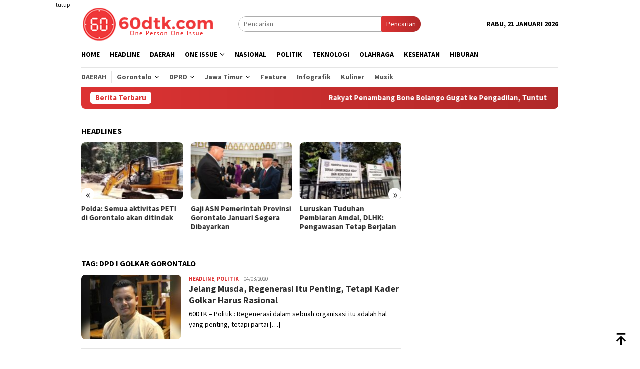

--- FILE ---
content_type: text/html; charset=UTF-8
request_url: https://60dtk.com/tag/dpd-i-golkar-gorontalo/
body_size: 10759
content:
<!DOCTYPE html>
<html lang="id">
<head itemscope="itemscope" itemtype="http://schema.org/WebSite">
<meta charset="UTF-8">
<meta name="viewport" content="width=device-width, initial-scale=1">
<link rel="profile" href="http://gmpg.org/xfn/11">

<meta name='robots' content='index, follow, max-image-preview:large, max-snippet:-1, max-video-preview:-1' />
	<style>img:is([sizes="auto" i], [sizes^="auto," i]) { contain-intrinsic-size: 3000px 1500px }</style>
	
	<!-- This site is optimized with the Yoast SEO plugin v26.8 - https://yoast.com/product/yoast-seo-wordpress/ -->
	<title>Berita DPD I Golkar Gorontalo Terkini Terbaru hari ini viral - 60dtk.com</title>
	<link rel="canonical" href="https://60dtk.com/tag/dpd-i-golkar-gorontalo/" />
	<meta property="og:locale" content="id_ID" />
	<meta property="og:type" content="article" />
	<meta property="og:title" content="Berita DPD I Golkar Gorontalo Terkini Terbaru hari ini viral - 60dtk.com" />
	<meta property="og:url" content="https://60dtk.com/tag/dpd-i-golkar-gorontalo/" />
	<meta property="og:site_name" content="60dtk.com" />
	<meta name="twitter:card" content="summary_large_image" />
	<script type="application/ld+json" class="yoast-schema-graph">{"@context":"https://schema.org","@graph":[{"@type":"CollectionPage","@id":"https://60dtk.com/tag/dpd-i-golkar-gorontalo/","url":"https://60dtk.com/tag/dpd-i-golkar-gorontalo/","name":"Berita DPD I Golkar Gorontalo Terkini Terbaru hari ini viral - 60dtk.com","isPartOf":{"@id":"https://60dtk.com/#website"},"primaryImageOfPage":{"@id":"https://60dtk.com/tag/dpd-i-golkar-gorontalo/#primaryimage"},"image":{"@id":"https://60dtk.com/tag/dpd-i-golkar-gorontalo/#primaryimage"},"thumbnailUrl":"https://60dtk.com/wp-content/uploads/2020/03/WhatsApp-Image-2020-03-04-at-22.20.46.jpeg","breadcrumb":{"@id":"https://60dtk.com/tag/dpd-i-golkar-gorontalo/#breadcrumb"},"inLanguage":"id"},{"@type":"ImageObject","inLanguage":"id","@id":"https://60dtk.com/tag/dpd-i-golkar-gorontalo/#primaryimage","url":"https://60dtk.com/wp-content/uploads/2020/03/WhatsApp-Image-2020-03-04-at-22.20.46.jpeg","contentUrl":"https://60dtk.com/wp-content/uploads/2020/03/WhatsApp-Image-2020-03-04-at-22.20.46.jpeg","width":639,"height":411},{"@type":"BreadcrumbList","@id":"https://60dtk.com/tag/dpd-i-golkar-gorontalo/#breadcrumb","itemListElement":[{"@type":"ListItem","position":1,"name":"Home","item":"https://60dtk.com/"},{"@type":"ListItem","position":2,"name":"DPD I Golkar Gorontalo"}]},{"@type":"WebSite","@id":"https://60dtk.com/#website","url":"https://60dtk.com/","name":"60dtk.com","description":"One Person One Issue","publisher":{"@id":"https://60dtk.com/#organization"},"potentialAction":[{"@type":"SearchAction","target":{"@type":"EntryPoint","urlTemplate":"https://60dtk.com/?s={search_term_string}"},"query-input":{"@type":"PropertyValueSpecification","valueRequired":true,"valueName":"search_term_string"}}],"inLanguage":"id"},{"@type":"Organization","@id":"https://60dtk.com/#organization","name":"60dtk.com","url":"https://60dtk.com/","logo":{"@type":"ImageObject","inLanguage":"id","@id":"https://60dtk.com/#/schema/logo/image/","url":"https://i0.wp.com/60dtk.com/wp-content/uploads/2020/01/LOGO-60dtk.png?fit=3300%2C2550&ssl=1","contentUrl":"https://i0.wp.com/60dtk.com/wp-content/uploads/2020/01/LOGO-60dtk.png?fit=3300%2C2550&ssl=1","width":3300,"height":2550,"caption":"60dtk.com"},"image":{"@id":"https://60dtk.com/#/schema/logo/image/"},"sameAs":["https://web.facebook.com/60DTKcom/","https://www.youtube.com/channel/UCYyWwTidnrtyCNtRxz591jA?view_as=subscriber"]}]}</script>
	<!-- / Yoast SEO plugin. -->


<link rel='dns-prefetch' href='//www.googletagmanager.com' />
<link rel='dns-prefetch' href='//fonts.googleapis.com' />
<link crossorigin="anonymous" rel='stylesheet' id='bloggingpro-fonts-css' href='https://fonts.googleapis.com/css?family=Source+Sans+Pro%3Aregular%2Citalic%2C700%2C300%26subset%3Dlatin%2C&#038;ver=1.3.6' type='text/css' media='all' />
<link rel='stylesheet' id='bloggingpro-style-css' href='https://60dtk.com/wp-content/themes/bloggingpro/style.css?ver=1.3.6' type='text/css' media='all' />
<style id='bloggingpro-style-inline-css' type='text/css'>
kbd,a.button,button,.button,button.button,input[type="button"],input[type="reset"],input[type="submit"],.tagcloud a,ul.page-numbers li a.prev.page-numbers,ul.page-numbers li a.next.page-numbers,ul.page-numbers li span.page-numbers,.page-links > .page-link-number,.cat-links ul li a,.entry-footer .tag-text,.gmr-recentposts-widget li.listpost-gallery .gmr-rp-content .gmr-metacontent .cat-links-content a,.page-links > .post-page-numbers.current span,ol.comment-list li div.reply a,#cancel-comment-reply-link,.entry-footer .tags-links a:hover,.gmr-topnotification{background-color:#dd3333;}#primary-menu > li ul .current-menu-item > a,#primary-menu .sub-menu > li:hover > a,.cat-links-content a,.tagcloud li:before,a:hover,a:focus,a:active,.gmr-ontop:hover path,#navigationamp button.close-topnavmenu-wrap,.sidr a#sidr-id-close-topnavmenu-button,.sidr-class-menu-item i._mi,.sidr-class-menu-item img._mi,.text-marquee{color:#dd3333;}.widget-title:after,a.button,button,.button,button.button,input[type="button"],input[type="reset"],input[type="submit"],.tagcloud a,.sticky .gmr-box-content,.bypostauthor > .comment-body,.gmr-ajax-loader div:nth-child(1),.gmr-ajax-loader div:nth-child(2),.entry-footer .tags-links a:hover{border-color:#dd3333;}a,.gmr-ontop path{color:#2E2E2E;}.entry-content-single p a{color:#dd3333;}body{color:#000000;font-family:"Source Sans Pro","Helvetica Neue",sans-serif;font-weight:500;font-size:14px;}.site-header{background-image:url();-webkit-background-size:auto;-moz-background-size:auto;-o-background-size:auto;background-size:auto;background-repeat:repeat;background-position:center top;background-attachment:scroll;}.site-header,.gmr-verytopbanner{background-color:#ffffff;}.site-title a{color:#dd3333;}.site-description{color:#999999;}.top-header{background-color:#ffffff;}#gmr-responsive-menu,.gmr-mainmenu #primary-menu > li > a,.search-trigger .gmr-icon{color:#000000;}.gmr-mainmenu #primary-menu > li.menu-border > a span,.gmr-mainmenu #primary-menu > li.page_item_has_children > a:after,.gmr-mainmenu #primary-menu > li.menu-item-has-children > a:after,.gmr-mainmenu #primary-menu .sub-menu > li.page_item_has_children > a:after,.gmr-mainmenu #primary-menu .sub-menu > li.menu-item-has-children > a:after{border-color:#000000;}#gmr-responsive-menu:hover,.gmr-mainmenu #primary-menu > li:hover > a,.gmr-mainmenu #primary-menu > .current-menu-item > a,.gmr-mainmenu #primary-menu .current-menu-ancestor > a,.gmr-mainmenu #primary-menu .current_page_item > a,.gmr-mainmenu #primary-menu .current_page_ancestor > a,.search-trigger .gmr-icon:hover{color:#dd3333;}.gmr-mainmenu #primary-menu > li.menu-border:hover > a span,.gmr-mainmenu #primary-menu > li.menu-border.current-menu-item > a span,.gmr-mainmenu #primary-menu > li.menu-border.current-menu-ancestor > a span,.gmr-mainmenu #primary-menu > li.menu-border.current_page_item > a span,.gmr-mainmenu #primary-menu > li.menu-border.current_page_ancestor > a span,.gmr-mainmenu #primary-menu > li.page_item_has_children:hover > a:after,.gmr-mainmenu #primary-menu > li.menu-item-has-children:hover > a:after,.gmr-mainmenu #primary-menu .sub-menu > li.page_item_has_children:hover > a:after,.gmr-mainmenu #primary-menu .sub-menu > li.menu-item-has-children:hover > a:after{border-color:#dd3333;}.secondwrap-menu .gmr-mainmenu #primary-menu > li > a,.secondwrap-menu .search-trigger .gmr-icon{color:#555555;}#primary-menu > li.menu-border > a span{border-color:#555555;}.secondwrap-menu .gmr-mainmenu #primary-menu > li:hover > a,.secondwrap-menu .gmr-mainmenu #primary-menu > .current-menu-item > a,.secondwrap-menu .gmr-mainmenu #primary-menu .current-menu-ancestor > a,.secondwrap-menu .gmr-mainmenu #primary-menu .current_page_item > a,.secondwrap-menu .gmr-mainmenu #primary-menu .current_page_ancestor > a,.secondwrap-menu .gmr-mainmenu #primary-menu > li.page_item_has_children:hover > a:after,.secondwrap-menu .gmr-mainmenu #primary-menu > li.menu-item-has-children:hover > a:after,.secondwrap-menu .gmr-mainmenu #primary-menu .sub-menu > li.page_item_has_children:hover > a:after,.secondwrap-menu .gmr-mainmenu #primary-menu .sub-menu > li.menu-item-has-children:hover > a:after,.secondwrap-menu .search-trigger .gmr-icon:hover{color:#dd3333;}.secondwrap-menu .gmr-mainmenu #primary-menu > li.menu-border:hover > a span,.secondwrap-menu .gmr-mainmenu #primary-menu > li.menu-border.current-menu-item > a span,.secondwrap-menu .gmr-mainmenu #primary-menu > li.menu-border.current-menu-ancestor > a span,.secondwrap-menu .gmr-mainmenu #primary-menu > li.menu-border.current_page_item > a span,.secondwrap-menu .gmr-mainmenu #primary-menu > li.menu-border.current_page_ancestor > a span,.secondwrap-menu .gmr-mainmenu #primary-menu > li.page_item_has_children:hover > a:after,.secondwrap-menu .gmr-mainmenu #primary-menu > li.menu-item-has-children:hover > a:after,.secondwrap-menu .gmr-mainmenu #primary-menu .sub-menu > li.page_item_has_children:hover > a:after,.secondwrap-menu .gmr-mainmenu #primary-menu .sub-menu > li.menu-item-has-children:hover > a:after{border-color:#dd3333;}h1,h2,h3,h4,h5,h6,.h1,.h2,.h3,.h4,.h5,.h6,.site-title,#primary-menu > li > a,.gmr-rp-biglink a,.gmr-rp-link a,.gmr-gallery-related ul li p a{font-family:"Source Sans Pro","Helvetica Neue",sans-serif;}.entry-main-single,.entry-main-single p{font-size:16px;}h1.title,h1.entry-title{font-size:32px;}h2.entry-title{font-size:18px;}.footer-container{background-color:#d80000;}.widget-footer,.content-footer,.site-footer,.content-footer h3.widget-title{color:#cccccc;}.widget-footer a,.content-footer a,.site-footer a{color:#ffffff;}.widget-footer a:hover,.content-footer a:hover,.site-footer a:hover{color:#d1d1d1;}
</style>
<!-- Global site tag (gtag.js) - Google Analytics -->
<script async src="https://www.googletagmanager.com/gtag/js?id=UA-123406555-1"></script>
<script>
  window.dataLayer = window.dataLayer || [];
  function gtag(){dataLayer.push(arguments);}
  gtag('js', new Date());

  gtag('config', 'UA-123406555-1');
</script>
<style type="text/css" id="custom-background-css">
body.custom-background { background-color: #ffffff; }
</style>
	<link rel="amphtml" href="https://60dtk.com/tag/dpd-i-golkar-gorontalo/amp/"><link rel="icon" href="https://60dtk.com/wp-content/uploads/2018/07/cropped-logo-kecil-1-60x60.png" sizes="32x32" />
<link rel="icon" href="https://60dtk.com/wp-content/uploads/2018/07/cropped-logo-kecil-1-250x250.png" sizes="192x192" />
<link rel="apple-touch-icon" href="https://60dtk.com/wp-content/uploads/2018/07/cropped-logo-kecil-1-250x250.png" />
<meta name="msapplication-TileImage" content="https://60dtk.com/wp-content/uploads/2018/07/cropped-logo-kecil-1.png" />
</head>

<body class="archive tag tag-dpd-i-golkar-gorontalo tag-5660 custom-background wp-theme-bloggingpro gmr-theme idtheme kentooz gmr-sticky group-blog hfeed" itemscope="itemscope" itemtype="http://schema.org/WebPage">
<div id="full-container">
<a class="skip-link screen-reader-text" href="#main">Loncat ke konten</a>

<div class="gmr-floatbanner gmr-floatbanner-left"><div class="inner-floatleft"><button onclick="parentNode.remove()" title="tutup">tutup</button><script async src="https://pagead2.googlesyndication.com/pagead/js/adsbygoogle.js?client=ca-pub-5060942771879307"
     crossorigin="anonymous"></script>
<!-- Iklan Kanan Kiri Tetap -->
<ins class="adsbygoogle"
     style="display:inline-block;width:120px;height:728px"
     data-ad-client="ca-pub-5060942771879307"
     data-ad-slot="5594212693"></ins>
<script>
     (adsbygoogle = window.adsbygoogle || []).push({});
</script></div></div><div class="gmr-floatbanner gmr-floatbanner-right"><div class="inner-floatright"><button onclick="parentNode.remove()" title="tutup">tutup</button><script async src="https://pagead2.googlesyndication.com/pagead/js/adsbygoogle.js?client=ca-pub-5060942771879307"
     crossorigin="anonymous"></script>
<!-- Iklan Kanan -->
<ins class="adsbygoogle"
     style="display:block"
     data-ad-client="ca-pub-5060942771879307"
     data-ad-slot="4425241880"
     data-ad-format="auto"
     data-full-width-responsive="true"></ins>
<script>
     (adsbygoogle = window.adsbygoogle || []).push({});
</script></div></div>
<header id="masthead" class="site-header" role="banner" itemscope="itemscope" itemtype="http://schema.org/WPHeader">
	<div class="container">
					<div class="clearfix gmr-headwrapper">

				<div class="list-table clearfix">
					<div class="table-row">
						<div class="table-cell onlymobile-menu">
															<a id="gmr-responsive-menu" href="#menus" rel="nofollow" title="Menu Mobile"><svg xmlns="http://www.w3.org/2000/svg" xmlns:xlink="http://www.w3.org/1999/xlink" aria-hidden="true" role="img" width="1em" height="1em" preserveAspectRatio="xMidYMid meet" viewBox="0 0 24 24"><path d="M3 6h18v2H3V6m0 5h18v2H3v-2m0 5h18v2H3v-2z" fill="currentColor"/></svg><span class="screen-reader-text">Menu Mobile</span></a>
													</div>
												<div class="close-topnavmenu-wrap"><a id="close-topnavmenu-button" rel="nofollow" href="#"><svg xmlns="http://www.w3.org/2000/svg" xmlns:xlink="http://www.w3.org/1999/xlink" aria-hidden="true" role="img" width="1em" height="1em" preserveAspectRatio="xMidYMid meet" viewBox="0 0 24 24"><path d="M12 20c-4.41 0-8-3.59-8-8s3.59-8 8-8s8 3.59 8 8s-3.59 8-8 8m0-18C6.47 2 2 6.47 2 12s4.47 10 10 10s10-4.47 10-10S17.53 2 12 2m2.59 6L12 10.59L9.41 8L8 9.41L10.59 12L8 14.59L9.41 16L12 13.41L14.59 16L16 14.59L13.41 12L16 9.41L14.59 8z" fill="currentColor"/></svg></a></div>
												<div class="table-cell gmr-logo">
															<div class="logo-wrap">
									<a href="https://60dtk.com/" class="custom-logo-link" itemprop="url" title="60dtk.com">
										<img src="https://60dtk.com/wp-content/uploads/2018/07/logo-web-1.png" alt="60dtk.com" title="60dtk.com" />
									</a>
								</div>
														</div>
													<div class="table-cell search">
								<a id="search-menu-button-top" class="responsive-searchbtn pull-right" href="#" rel="nofollow"><svg xmlns="http://www.w3.org/2000/svg" xmlns:xlink="http://www.w3.org/1999/xlink" aria-hidden="true" role="img" width="1em" height="1em" preserveAspectRatio="xMidYMid meet" viewBox="0 0 24 24"><g fill="none"><path d="M21 21l-4.486-4.494M19 10.5a8.5 8.5 0 1 1-17 0a8.5 8.5 0 0 1 17 0z" stroke="currentColor" stroke-width="2" stroke-linecap="round"/></g></svg></a>
								<form method="get" id="search-topsearchform-container" class="gmr-searchform searchform topsearchform" action="https://60dtk.com/">
									<input type="text" name="s" id="s" placeholder="Pencarian" />
									<button type="submit" class="topsearch-submit">Pencarian</button>
								</form>
							</div>
							<div class="table-cell gmr-table-date">
								<span class="gmr-top-date pull-right" data-lang="id"></span>
							</div>
											</div>
				</div>
							</div>
				</div><!-- .container -->
</header><!-- #masthead -->

<div class="top-header">
	<div class="container">
	<div class="gmr-menuwrap mainwrap-menu clearfix">
		<nav id="site-navigation" class="gmr-mainmenu" role="navigation" itemscope="itemscope" itemtype="http://schema.org/SiteNavigationElement">
			<ul id="primary-menu" class="menu"><li class="menu-item menu-item-type-menulogo-btn gmr-menulogo-btn"><a href="https://60dtk.com/" id="menulogo-button" itemprop="url" title="60dtk.com"><img src="https://60dtk.com/wp-content/uploads/2018/07/logo-kecil-1.png" alt="60dtk.com" title="60dtk.com" itemprop="image" /></a></li><li id="menu-item-30" class="menu-item menu-item-type-custom menu-item-object-custom menu-item-home menu-item-30"><a href="https://60dtk.com" itemprop="url"><span itemprop="name">Home</span></a></li>
<li id="menu-item-34978" class="menu-item menu-item-type-taxonomy menu-item-object-category menu-item-34978"><a href="https://60dtk.com/berita/headline/" itemprop="url"><span itemprop="name">Headline</span></a></li>
<li id="menu-item-34987" class="menu-item menu-item-type-taxonomy menu-item-object-category menu-item-34987"><a href="https://60dtk.com/berita/daerah/" itemprop="url"><span itemprop="name">Daerah</span></a></li>
<li id="menu-item-46683" class="menu-item menu-item-type-custom menu-item-object-custom menu-item-has-children menu-item-46683"><a href="#" itemprop="url"><span itemprop="name">One Issue</span></a>
<ul class="sub-menu">
	<li id="menu-item-46685" class="menu-item menu-item-type-taxonomy menu-item-object-category menu-item-46685"><a href="https://60dtk.com/berita/peristiwa/" itemprop="url"><span itemprop="name">Peristiwa</span></a></li>
	<li id="menu-item-46686" class="menu-item menu-item-type-taxonomy menu-item-object-category menu-item-46686"><a href="https://60dtk.com/berita/kriminal/" itemprop="url"><span itemprop="name">Kriminal</span></a></li>
	<li id="menu-item-46684" class="menu-item menu-item-type-taxonomy menu-item-object-category menu-item-46684"><a href="https://60dtk.com/berita/hukum/" itemprop="url"><span itemprop="name">Hukum</span></a></li>
</ul>
</li>
<li id="menu-item-34988" class="menu-item menu-item-type-taxonomy menu-item-object-category menu-item-34988"><a href="https://60dtk.com/berita/nasional/" itemprop="url"><span itemprop="name">Nasional</span></a></li>
<li id="menu-item-36" class="menu-item menu-item-type-taxonomy menu-item-object-category menu-item-36"><a href="https://60dtk.com/berita/politik/" itemprop="url"><span itemprop="name">Politik</span></a></li>
<li id="menu-item-35003" class="menu-item menu-item-type-taxonomy menu-item-object-category menu-item-35003"><a href="https://60dtk.com/berita/teknologi/" itemprop="url"><span itemprop="name">Teknologi</span></a></li>
<li id="menu-item-34990" class="menu-item menu-item-type-taxonomy menu-item-object-category menu-item-34990"><a href="https://60dtk.com/berita/olahraga/" itemprop="url"><span itemprop="name">Olahraga</span></a></li>
<li id="menu-item-35001" class="menu-item menu-item-type-taxonomy menu-item-object-category menu-item-35001"><a href="https://60dtk.com/berita/kesehatan/" itemprop="url"><span itemprop="name">Kesehatan</span></a></li>
<li id="menu-item-35538" class="menu-item menu-item-type-taxonomy menu-item-object-category menu-item-35538"><a href="https://60dtk.com/berita/hiburan/" itemprop="url"><span itemprop="name">Hiburan</span></a></li>
<li class="menu-item menu-item-type-search-btn gmr-search-btn pull-right"><a id="search-menu-button" href="#" rel="nofollow"><svg xmlns="http://www.w3.org/2000/svg" xmlns:xlink="http://www.w3.org/1999/xlink" aria-hidden="true" role="img" width="1em" height="1em" preserveAspectRatio="xMidYMid meet" viewBox="0 0 24 24"><g fill="none"><path d="M21 21l-4.486-4.494M19 10.5a8.5 8.5 0 1 1-17 0a8.5 8.5 0 0 1 17 0z" stroke="currentColor" stroke-width="2" stroke-linecap="round"/></g></svg></a><div class="search-dropdown search" id="search-dropdown-container"><form method="get" class="gmr-searchform searchform" action="https://60dtk.com/"><input type="text" name="s" id="s" placeholder="Pencarian" /></form></div></li></ul>		</nav><!-- #site-navigation -->
	</div>
		<div class="gmr-menuwrap secondwrap-menu clearfix">
		<nav id="site-navigation" class="gmr-mainmenu" role="navigation" itemscope="itemscope" itemtype="http://schema.org/SiteNavigationElement">
			<ul id="primary-menu" class="menu"><li id="menu-item-46661" class="menu-item menu-item-type-taxonomy menu-item-object-category menu-item-46661"><a href="https://60dtk.com/berita/daerah/" itemprop="url"><span itemprop="name">Daerah</span></a></li>
<li id="menu-item-46623" class="col-2 menu-item menu-item-type-custom menu-item-object-custom menu-item-has-children menu-item-46623"><a href="#" itemprop="url"><span itemprop="name">Gorontalo</span></a>
<ul class="sub-menu">
	<li id="menu-item-46624" class="menu-item menu-item-type-taxonomy menu-item-object-category menu-item-46624"><a href="https://60dtk.com/berita/daerah/provinsi-gorontalo/pemerintah-provinsi-gorontalo/" itemprop="url"><span itemprop="name">Pemprov Gorontalo</span></a></li>
	<li id="menu-item-46620" class="menu-item menu-item-type-taxonomy menu-item-object-category menu-item-46620"><a href="https://60dtk.com/berita/daerah/provinsi-gorontalo/kabupaten-gorontalo/" itemprop="url"><span itemprop="name">Kab. Gorontalo</span></a></li>
	<li id="menu-item-46622" class="menu-item menu-item-type-taxonomy menu-item-object-category menu-item-46622"><a href="https://60dtk.com/berita/daerah/provinsi-gorontalo/kota-gorontalo/" itemprop="url"><span itemprop="name">Kota Gorontalo</span></a></li>
	<li id="menu-item-46617" class="menu-item menu-item-type-taxonomy menu-item-object-category menu-item-46617"><a href="https://60dtk.com/berita/daerah/provinsi-gorontalo/kab-boalemo/" itemprop="url"><span itemprop="name">Kab Boalemo</span></a></li>
	<li id="menu-item-46618" class="menu-item menu-item-type-taxonomy menu-item-object-category menu-item-46618"><a href="https://60dtk.com/berita/daerah/provinsi-gorontalo/pohuwato/" itemprop="url"><span itemprop="name">Kab Pohuwato</span></a></li>
	<li id="menu-item-46619" class="menu-item menu-item-type-taxonomy menu-item-object-category menu-item-46619"><a href="https://60dtk.com/berita/daerah/provinsi-gorontalo/bone-bolango/" itemprop="url"><span itemprop="name">Kab. Bone Bolango</span></a></li>
	<li id="menu-item-46621" class="menu-item menu-item-type-taxonomy menu-item-object-category menu-item-46621"><a href="https://60dtk.com/berita/daerah/provinsi-gorontalo/gorontalo-utara/" itemprop="url"><span itemprop="name">Kab. Gorontalo Utara</span></a></li>
</ul>
</li>
<li id="menu-item-46625" class="col-2 menu-item menu-item-type-custom menu-item-object-custom menu-item-has-children menu-item-46625"><a href="#" itemprop="url"><span itemprop="name">DPRD</span></a>
<ul class="sub-menu">
	<li id="menu-item-46616" class="menu-item menu-item-type-taxonomy menu-item-object-category menu-item-46616"><a href="https://60dtk.com/berita/daerah/provinsi-gorontalo/dprd-prov-gorontalo/" itemprop="url"><span itemprop="name">DPRD Prov. Gorontalo</span></a></li>
	<li id="menu-item-46614" class="menu-item menu-item-type-taxonomy menu-item-object-category menu-item-46614"><a href="https://60dtk.com/berita/daerah/provinsi-gorontalo/dprd-kota-gorontalo/" itemprop="url"><span itemprop="name">DPRD Kota Gorontalo</span></a></li>
	<li id="menu-item-46613" class="menu-item menu-item-type-taxonomy menu-item-object-category menu-item-46613"><a href="https://60dtk.com/berita/daerah/provinsi-gorontalo/dprd-kab-gorontalo/" itemprop="url"><span itemprop="name">DPRD Kab. Gorontalo</span></a></li>
	<li id="menu-item-46610" class="menu-item menu-item-type-taxonomy menu-item-object-category menu-item-46610"><a href="https://60dtk.com/berita/daerah/provinsi-gorontalo/dprd-boalemo/" itemprop="url"><span itemprop="name">DPRD Boalemo</span></a></li>
	<li id="menu-item-46615" class="menu-item menu-item-type-taxonomy menu-item-object-category menu-item-46615"><a href="https://60dtk.com/berita/daerah/provinsi-gorontalo/dprd-pohuwato/" itemprop="url"><span itemprop="name">DPRD Pohuwato</span></a></li>
	<li id="menu-item-46611" class="menu-item menu-item-type-taxonomy menu-item-object-category menu-item-46611"><a href="https://60dtk.com/berita/daerah/provinsi-gorontalo/dprd-bone-bolango/" itemprop="url"><span itemprop="name">DPRD Bone Bolango</span></a></li>
	<li id="menu-item-46612" class="menu-item menu-item-type-taxonomy menu-item-object-category menu-item-46612"><a href="https://60dtk.com/berita/daerah/provinsi-gorontalo/dprd-gorontalo-utara/" itemprop="url"><span itemprop="name">DPRD Gorontalo Utara</span></a></li>
</ul>
</li>
<li id="menu-item-46632" class="col-2 menu-item menu-item-type-custom menu-item-object-custom menu-item-has-children menu-item-46632"><a href="#" itemprop="url"><span itemprop="name">Jawa Timur</span></a>
<ul class="sub-menu">
	<li id="menu-item-46626" class="menu-item menu-item-type-taxonomy menu-item-object-category menu-item-46626"><a href="https://60dtk.com/berita/daerah/jawa-timur/" itemprop="url"><span itemprop="name">Jawa Timur</span></a></li>
	<li id="menu-item-46630" class="menu-item menu-item-type-taxonomy menu-item-object-category menu-item-46630"><a href="https://60dtk.com/berita/daerah/jawa-timur/kabupaten-trenggalek/" itemprop="url"><span itemprop="name">Kab. Trenggalek</span></a></li>
	<li id="menu-item-46631" class="menu-item menu-item-type-taxonomy menu-item-object-category menu-item-46631"><a href="https://60dtk.com/berita/daerah/jawa-timur/kota-blitar/" itemprop="url"><span itemprop="name">Kota Blitar</span></a></li>
	<li id="menu-item-46629" class="menu-item menu-item-type-taxonomy menu-item-object-category menu-item-46629"><a href="https://60dtk.com/berita/daerah/jawa-timur/kabupaten-blitar/" itemprop="url"><span itemprop="name">Kab. Blitar</span></a></li>
	<li id="menu-item-46627" class="menu-item menu-item-type-taxonomy menu-item-object-category menu-item-46627"><a href="https://60dtk.com/berita/daerah/jawa-timur/dprd-kota-blitar/" itemprop="url"><span itemprop="name">DPRD Kota Blitar</span></a></li>
	<li id="menu-item-46628" class="menu-item menu-item-type-taxonomy menu-item-object-category menu-item-46628"><a href="https://60dtk.com/berita/daerah/jawa-timur/dprd-trenggalek/" itemprop="url"><span itemprop="name">DPRD Trenggaalek</span></a></li>
</ul>
</li>
<li id="menu-item-46687" class="menu-item menu-item-type-taxonomy menu-item-object-category menu-item-46687"><a href="https://60dtk.com/berita/feature/" itemprop="url"><span itemprop="name">Feature</span></a></li>
<li id="menu-item-46688" class="menu-item menu-item-type-taxonomy menu-item-object-category menu-item-46688"><a href="https://60dtk.com/berita/infografik/" itemprop="url"><span itemprop="name">Infografik</span></a></li>
<li id="menu-item-46604" class="menu-item menu-item-type-taxonomy menu-item-object-category menu-item-46604"><a href="https://60dtk.com/berita/hiburan/kuliner/" itemprop="url"><span itemprop="name">Kuliner</span></a></li>
<li id="menu-item-46608" class="menu-item menu-item-type-taxonomy menu-item-object-category menu-item-46608"><a href="https://60dtk.com/berita/hiburan/musik/" itemprop="url"><span itemprop="name">Musik</span></a></li>
</ul>		</nav><!-- #site-navigation -->
	</div>
			</div><!-- .container -->
</div><!-- .top-header -->
<div class="site inner-wrap" id="site-container">

<div class="container"><div class="gmr-topnotification"><div class="wrap-marquee"><div class="text-marquee">Berita Terbaru</div><span class="marquee">				<a href="https://60dtk.com/rakyat-penambang-bone-bolango-gugat-ke-pengadilan-tuntut-keadilan-atas-tanah-turun-temurun/" class="gmr-recent-marquee" title="Rakyat Penambang Bone Bolango Gugat ke Pengadilan, Tuntut Keadilan atas Tanah Turun-Temurun">Rakyat Penambang Bone Bolango Gugat ke Pengadilan, Tuntut Keadilan atas Tanah Turun-Temurun</a>
							<a href="https://60dtk.com/polres-pohuwato-biarkan-peti-merajalela-target-swasembada-pangan-di-pohuwato-kandas/" class="gmr-recent-marquee" title="Polres Pohuwato Biarkan PETI Merajalela, Target Swasembada Pangan di Pohuwato Kandas">Polres Pohuwato Biarkan PETI Merajalela, Target Swasembada Pangan di Pohuwato Kandas</a>
							<a href="https://60dtk.com/kejati-gorontalo-turun-tangan-bukti-polres-pohuwato-mati-suri-hadapi-penambang-ilegal/" class="gmr-recent-marquee" title="Kejati Gorontalo Turun Tangan, Bukti Polres Pohuwato Mati Suri Hadapi Penambang Ilegal">Kejati Gorontalo Turun Tangan, Bukti Polres Pohuwato Mati Suri Hadapi Penambang Ilegal</a>
							<a href="https://60dtk.com/penyelidikan-kapolsek-marisa-hanya-fokus-pemerasan-peti-luput-dari-perhatian/" class="gmr-recent-marquee" title="Penyelidikan Kapolsek Marisa: Hanya Fokus Pemerasan, PETI Luput dari Perhatian?">Penyelidikan Kapolsek Marisa: Hanya Fokus Pemerasan, PETI Luput dari Perhatian?</a>
							<a href="https://60dtk.com/wabah-malaria-hantui-pohuwato-didominasi-pekerja-peti-dua-kasus-meninggal-dunia/" class="gmr-recent-marquee" title="Wabah Malaria Hantui Pohuwato, Didominasi Pekerja PETI, Dua Kasus Meninggal Dunia">Wabah Malaria Hantui Pohuwato, Didominasi Pekerja PETI, Dua Kasus Meninggal Dunia</a>
			</span></div></div></div>
<div class="gmr-topbanner text-center"><div class="container"><!-- <img src="https://60dtk.com/wp-content/uploads/2024/02/PINDAH-MEMILIH-KPU-GORUT.png" alt="ads" title="ads 468x60" width="auto" height="auto">--></div></div>
	<div id="content" class="gmr-content">

		<div class="container">
			<div class="row">

<div id="primary" class="col-md-main">
	<div class="content-area">
		<div class="clearfix gmr-element-carousel"><div class="gmr-title-carousel"><h3 class="widget-title">Headlines</h3></div><div class="gmr-owl-carousel">				<div class="gmr-slider-content">
									<div class="other-content-thumbnail thumb-radius">
					<a href="https://60dtk.com/polda-semua-aktivitas-peti-di-gorontalo-akan-ditindak/" title="Polda: Semua aktivitas PETI di Gorontalo akan ditindak">
					<img width="200" height="112" src="https://60dtk.com/wp-content/uploads/2026/01/IMG-20260112-WA0139-200x112.jpg" class="attachment-medium size-medium wp-post-image" alt="" decoding="async" srcset="https://60dtk.com/wp-content/uploads/2026/01/IMG-20260112-WA0139-200x112.jpg 200w, https://60dtk.com/wp-content/uploads/2026/01/IMG-20260112-WA0139-300x170.jpg 300w, https://60dtk.com/wp-content/uploads/2026/01/IMG-20260112-WA0139-640x358.jpg 640w" sizes="(max-width: 200px) 100vw, 200px" title="IMG-20260112-WA0139" />					</a>
										</div>
										<div class="gmr-rp-link">
						<a href="https://60dtk.com/polda-semua-aktivitas-peti-di-gorontalo-akan-ditindak/" class="gmr-slide-titlelink" title="Polda: Semua aktivitas PETI di Gorontalo akan ditindak">Polda: Semua aktivitas PETI di Gorontalo akan ditindak</a>
					</div>
				</div>
							<div class="gmr-slider-content">
									<div class="other-content-thumbnail thumb-radius">
					<a href="https://60dtk.com/gaji-asn-pemerintah-provinsi-gorontalo-januari-segera-dibayarkan/" title="Gaji ASN Pemerintah Provinsi Gorontalo Januari Segera Dibayarkan">
					<img width="200" height="112" src="https://60dtk.com/wp-content/uploads/2026/01/Gaji-ASN-Pemerintah-Provinsi-Gorontalo-Januari-Segera-Dibayarkan-200x112.jpg" class="attachment-medium size-medium wp-post-image" alt="Gaji ASN Pemerintah Provinsi Gorontalo Januari Segera Dibayarkan" decoding="async" srcset="https://60dtk.com/wp-content/uploads/2026/01/Gaji-ASN-Pemerintah-Provinsi-Gorontalo-Januari-Segera-Dibayarkan-200x112.jpg 200w, https://60dtk.com/wp-content/uploads/2026/01/Gaji-ASN-Pemerintah-Provinsi-Gorontalo-Januari-Segera-Dibayarkan-300x170.jpg 300w, https://60dtk.com/wp-content/uploads/2026/01/Gaji-ASN-Pemerintah-Provinsi-Gorontalo-Januari-Segera-Dibayarkan-640x358.jpg 640w" sizes="(max-width: 200px) 100vw, 200px" title="Gaji ASN Pemerintah Provinsi Gorontalo Januari Segera Dibayarkan" />					</a>
										</div>
										<div class="gmr-rp-link">
						<a href="https://60dtk.com/gaji-asn-pemerintah-provinsi-gorontalo-januari-segera-dibayarkan/" class="gmr-slide-titlelink" title="Gaji ASN Pemerintah Provinsi Gorontalo Januari Segera Dibayarkan">Gaji ASN Pemerintah Provinsi Gorontalo Januari Segera Dibayarkan</a>
					</div>
				</div>
							<div class="gmr-slider-content">
									<div class="other-content-thumbnail thumb-radius">
					<a href="https://60dtk.com/luruskan-tuduhan-pembiaran-amdal-dlhk-pengawasan-tetap-berjalan/" title="Luruskan Tuduhan Pembiaran Amdal, DLHK: Pengawasan Tetap Berjalan">
					<img width="200" height="112" src="https://60dtk.com/wp-content/uploads/2026/01/Luruskan-Tuduhan-Pembiaran-Amdal-DLHK-Pengawasan-Tetap-Berjalan-200x112.jpg" class="attachment-medium size-medium wp-post-image" alt="Luruskan Tuduhan Pembiaran Amdal, DLHK: Pengawasan Tetap Berjalan" decoding="async" srcset="https://60dtk.com/wp-content/uploads/2026/01/Luruskan-Tuduhan-Pembiaran-Amdal-DLHK-Pengawasan-Tetap-Berjalan-200x112.jpg 200w, https://60dtk.com/wp-content/uploads/2026/01/Luruskan-Tuduhan-Pembiaran-Amdal-DLHK-Pengawasan-Tetap-Berjalan-300x170.jpg 300w, https://60dtk.com/wp-content/uploads/2026/01/Luruskan-Tuduhan-Pembiaran-Amdal-DLHK-Pengawasan-Tetap-Berjalan-640x358.jpg 640w" sizes="(max-width: 200px) 100vw, 200px" title="Luruskan Tuduhan Pembiaran Amdal, DLHK Pengawasan Tetap Berjalan" />					</a>
										</div>
										<div class="gmr-rp-link">
						<a href="https://60dtk.com/luruskan-tuduhan-pembiaran-amdal-dlhk-pengawasan-tetap-berjalan/" class="gmr-slide-titlelink" title="Luruskan Tuduhan Pembiaran Amdal, DLHK: Pengawasan Tetap Berjalan">Luruskan Tuduhan Pembiaran Amdal, DLHK: Pengawasan Tetap Berjalan</a>
					</div>
				</div>
							<div class="gmr-slider-content">
									<div class="other-content-thumbnail thumb-radius">
					<a href="https://60dtk.com/beda-nasib-peti-pohuwato-sikat-ekskavator-kabupaten-gorontalo-masih-adem-ayem/" title="Beda Nasib PETI: Pohuwato Sikat Ekskavator, Kabupaten Gorontalo Masih &#8216;Adem Ayem&#8217;">
					<img width="200" height="112" src="https://60dtk.com/wp-content/uploads/2026/01/IMG-20260112-WA0139-200x112.jpg" class="attachment-medium size-medium wp-post-image" alt="" decoding="async" srcset="https://60dtk.com/wp-content/uploads/2026/01/IMG-20260112-WA0139-200x112.jpg 200w, https://60dtk.com/wp-content/uploads/2026/01/IMG-20260112-WA0139-300x170.jpg 300w, https://60dtk.com/wp-content/uploads/2026/01/IMG-20260112-WA0139-640x358.jpg 640w" sizes="(max-width: 200px) 100vw, 200px" title="IMG-20260112-WA0139" />					</a>
										</div>
										<div class="gmr-rp-link">
						<a href="https://60dtk.com/beda-nasib-peti-pohuwato-sikat-ekskavator-kabupaten-gorontalo-masih-adem-ayem/" class="gmr-slide-titlelink" title="Beda Nasib PETI: Pohuwato Sikat Ekskavator, Kabupaten Gorontalo Masih &#8216;Adem Ayem&#8217;">Beda Nasib PETI: Pohuwato Sikat Ekskavator, Kabupaten Gorontalo Masih &#8216;Adem Ayem&#8217;</a>
					</div>
				</div>
							<div class="gmr-slider-content">
									<div class="other-content-thumbnail thumb-radius">
					<a href="https://60dtk.com/tambang-ilegal-di-desa-pilomonu-kabupaten-gorontalo-belum-tersentuh-hukum/" title="Tambang Ilegal di Desa Pilomonu Kabupaten Gorontalo Belum Tersentuh Hukum ?">
					<img width="200" height="112" src="https://60dtk.com/wp-content/uploads/2026/01/IMG-20260112-WA0144-200x112.jpg" class="attachment-medium size-medium wp-post-image" alt="" decoding="async" srcset="https://60dtk.com/wp-content/uploads/2026/01/IMG-20260112-WA0144-200x112.jpg 200w, https://60dtk.com/wp-content/uploads/2026/01/IMG-20260112-WA0144-300x170.jpg 300w, https://60dtk.com/wp-content/uploads/2026/01/IMG-20260112-WA0144-640x358.jpg 640w" sizes="(max-width: 200px) 100vw, 200px" title="IMG-20260112-WA0144" />					</a>
										</div>
										<div class="gmr-rp-link">
						<a href="https://60dtk.com/tambang-ilegal-di-desa-pilomonu-kabupaten-gorontalo-belum-tersentuh-hukum/" class="gmr-slide-titlelink" title="Tambang Ilegal di Desa Pilomonu Kabupaten Gorontalo Belum Tersentuh Hukum ?">Tambang Ilegal di Desa Pilomonu Kabupaten Gorontalo Belum Tersentuh Hukum ?</a>
					</div>
				</div>
			</div></div>
		<h1 class="page-title" itemprop="headline">Tag: <span>DPD I Golkar Gorontalo</span></h1>
		<main id="main" class="site-main gmr-infinite-selector" role="main">

		<div id="gmr-main-load">
<article id="post-21167" class="item-content gmr-box-content item-infinite gmr-smallthumb clearfix post-21167 post type-post status-publish format-standard has-post-thumbnail hentry category-headline category-politik tag-dpd-i-golkar-gorontalo tag-gorontalo tag-musda-golkar-gorontalo tag-musda-gorontalo tag-partai-golkar" itemscope="itemscope" itemtype="http://schema.org/CreativeWork">
	<div class="pull-left content-thumbnail thumb-radius"><a href="https://60dtk.com/jelang-musda-regenerasi-itu-penting-tetapi-kader-golkar-harus-rasional/" itemprop="url" title="" rel="bookmark"><img width="174" height="112" src="https://60dtk.com/wp-content/uploads/2020/03/WhatsApp-Image-2020-03-04-at-22.20.46-300x193.jpeg" class="attachment-medium size-medium wp-post-image" alt="" decoding="async" srcset="https://60dtk.com/wp-content/uploads/2020/03/WhatsApp-Image-2020-03-04-at-22.20.46-300x193.jpeg 300w, https://60dtk.com/wp-content/uploads/2020/03/WhatsApp-Image-2020-03-04-at-22.20.46-250x161.jpeg 250w, https://60dtk.com/wp-content/uploads/2020/03/WhatsApp-Image-2020-03-04-at-22.20.46-210x136.jpeg 210w, https://60dtk.com/wp-content/uploads/2020/03/WhatsApp-Image-2020-03-04-at-22.20.46.jpeg 639w" sizes="(max-width: 174px) 100vw, 174px" title="WhatsApp Image 2020-03-04 at 22.20.46" /></a></div>	<div class="item-article">
		<div class="gmr-metacontent gmr-metacontent-archive"><span class="cat-links-content"><a href="https://60dtk.com/berita/headline/" rel="category tag">Headline</a>, <a href="https://60dtk.com/berita/politik/" rel="category tag">Politik</a></span><span class="entry-author vcard screen-reader-text" itemprop="author" itemscope="itemscope" itemtype="http://schema.org/person"><a class="url fn n" href="https://60dtk.com/author/admin/" title="Permalink ke: Admin" itemprop="url"><span itemprop="name">Admin</span></a></span><span class="posted-on byline"><time class="entry-date published updated" itemprop="dateModified" datetime="2020-03-04T23:25:49+08:00">04/03/2020</time></span></div>		<header class="entry-header">
			<h2 class="entry-title" itemprop="headline"><a href="https://60dtk.com/jelang-musda-regenerasi-itu-penting-tetapi-kader-golkar-harus-rasional/" title="Jelang Musda, Regenerasi itu Penting, Tetapi Kader Golkar Harus Rasional" rel="bookmark">Jelang Musda, Regenerasi itu Penting, Tetapi Kader Golkar Harus Rasional</a></h2>		</header><!-- .entry-header -->

			<div class="entry-content entry-content-archive" itemprop="text">
				<p>60DTK – Politik : Regenerasi dalam sebuah organisasi itu adalah hal yang penting, tetapi partai&nbsp;[&hellip;]</p>
			</div><!-- .entry-content -->

	</div><!-- .item-article -->

	
</article><!-- #post-## -->
</div><div class="inf-pagination"></div>
				<div class="text-center">
					<div class="page-load-status">
						<div class="loader-ellips infinite-scroll-request gmr-ajax-load-wrapper gmr-loader">
							<div class="gmr-ajax-wrap">
								<div class="gmr-ajax-loader">
									<div></div>
									<div></div>
								</div>
							</div>
						</div>
						<p class="infinite-scroll-last">Tidak Ada Pos Lagi.</p>
						<p class="infinite-scroll-error">Tidak ada laman yang di load.</p>
					</div><p><button class="view-more-button heading-text">Lihat Lainnya</button></p>
				</div>
				
		</main><!-- #main -->
	</div><!-- .content-area -->
</div><!-- #primary -->


<aside id="secondary" class="widget-area col-md-sidebar pos-sticky" role="complementary" itemscope="itemscope" itemtype="http://schema.org/WPSideBar">
	<div id="custom_html-5" class="widget_text widget widget_custom_html"><div class="textwidget custom-html-widget"><script async src="https://pagead2.googlesyndication.com/pagead/js/adsbygoogle.js?client=ca-pub-5060942771879307"
     crossorigin="anonymous">
</script>
<!-- Iklan Gambar Horizontal -->
<ins class="adsbygoogle"
     style="display:block"
     data-ad-client="ca-pub-5060942771879307"
     data-ad-slot="7116668615"
     data-ad-format="auto"
     data-full-width-responsive="true"></ins>
<script>
     (adsbygoogle = window.adsbygoogle || []).push({});
</script></div></div><div id="custom_html-3" class="widget_text widget widget_custom_html"><div class="textwidget custom-html-widget">
</div></div></aside><!-- #secondary -->

			</div><!-- .row -->
		</div><!-- .container -->

		<div class="gmr-footerbanner text-center"><div class="container"><script async src="https://pagead2.googlesyndication.com/pagead/js/adsbygoogle.js?client=ca-pub-5060942771879307"
     crossorigin="anonymous">
</script>
<!-- Iklan Gambar Horizontal -->
<ins class="adsbygoogle"
     style="display:block"
     data-ad-client="ca-pub-5060942771879307"
     data-ad-slot="7116668615"
     data-ad-format="auto"
     data-full-width-responsive="true"></ins>
<script>
     (adsbygoogle = window.adsbygoogle || []).push({});
</script></div></div>	</div><!-- .gmr-content -->

</div><!-- #site-container -->

<div class="footer-container">
	<div class="container">
				<div id="footer-content" class="content-footer">
			<div class="row">
				<div class="footer-column col-md-6">
					<div class="gmr-footer-logo"><img src="https://60dtk.com/wp-content/uploads/2018/09/fix-logo-01.png" alt="60dtk.com" title="60dtk.com" /></div><ul id="copyright-menu" class="menu"><li id="menu-item-93" class="menu-item menu-item-type-custom menu-item-object-custom menu-item-home menu-item-93"><a href="http://60dtk.com/" itemprop="url">Home</a></li>
<li id="menu-item-91" class="menu-item menu-item-type-post_type menu-item-object-page menu-item-91"><a href="https://60dtk.com/ketentuan-media-ciber/" itemprop="url">Ketentuan Media Ciber</a></li>
<li id="menu-item-92" class="menu-item menu-item-type-post_type menu-item-object-page menu-item-92"><a href="https://60dtk.com/about-us/" itemprop="url">Tentang Kami</a></li>
<li id="menu-item-2107" class="menu-item menu-item-type-post_type menu-item-object-page menu-item-2107"><a href="https://60dtk.com/redaksi/" itemprop="url">Redaksi</a></li>
<li id="menu-item-165" class="menu-item menu-item-type-post_type menu-item-object-page menu-item-165"><a href="https://60dtk.com/kontak-kami/" itemprop="url">Hubungi Kami</a></li>
<li id="menu-item-169" class="menu-item menu-item-type-post_type menu-item-object-page menu-item-privacy-policy menu-item-169"><a rel="privacy-policy" href="https://60dtk.com/privacy-policy/" itemprop="url">Privacy Policy</a></li>
</ul>				</div>

				<div class="footer-column col-md-6">
					<h3 class="widget-title">Jaringan Social</h3><ul class="footer-social-icon"><li class="facebook"><a href="#" title="Facebook" target="_blank" rel="nofollow"><svg xmlns="http://www.w3.org/2000/svg" xmlns:xlink="http://www.w3.org/1999/xlink" aria-hidden="true" role="img" width="1em" height="1em" preserveAspectRatio="xMidYMid meet" viewBox="0 0 24 24"><path d="M12 2.04c-5.5 0-10 4.49-10 10.02c0 5 3.66 9.15 8.44 9.9v-7H7.9v-2.9h2.54V9.85c0-2.51 1.49-3.89 3.78-3.89c1.09 0 2.23.19 2.23.19v2.47h-1.26c-1.24 0-1.63.77-1.63 1.56v1.88h2.78l-.45 2.9h-2.33v7a10 10 0 0 0 8.44-9.9c0-5.53-4.5-10.02-10-10.02z" fill="currentColor"/></svg>Facebook</a></li><li class="instagram"><a href="#" title="Instagram" target="_blank" rel="nofollow"><svg xmlns="http://www.w3.org/2000/svg" xmlns:xlink="http://www.w3.org/1999/xlink" aria-hidden="true" role="img" width="1em" height="1em" preserveAspectRatio="xMidYMid meet" viewBox="0 0 24 24"><path d="M7.8 2h8.4C19.4 2 22 4.6 22 7.8v8.4a5.8 5.8 0 0 1-5.8 5.8H7.8C4.6 22 2 19.4 2 16.2V7.8A5.8 5.8 0 0 1 7.8 2m-.2 2A3.6 3.6 0 0 0 4 7.6v8.8C4 18.39 5.61 20 7.6 20h8.8a3.6 3.6 0 0 0 3.6-3.6V7.6C20 5.61 18.39 4 16.4 4H7.6m9.65 1.5a1.25 1.25 0 0 1 1.25 1.25A1.25 1.25 0 0 1 17.25 8A1.25 1.25 0 0 1 16 6.75a1.25 1.25 0 0 1 1.25-1.25M12 7a5 5 0 0 1 5 5a5 5 0 0 1-5 5a5 5 0 0 1-5-5a5 5 0 0 1 5-5m0 2a3 3 0 0 0-3 3a3 3 0 0 0 3 3a3 3 0 0 0 3-3a3 3 0 0 0-3-3z" fill="currentColor"/></svg>Instagram</a></li><li class="youtube"><a href="#" title="Youtube" target="_blank" rel="nofollow"><svg xmlns="http://www.w3.org/2000/svg" xmlns:xlink="http://www.w3.org/1999/xlink" aria-hidden="true" role="img" width="1em" height="1em" preserveAspectRatio="xMidYMid meet" viewBox="0 0 24 24"><path d="M2.5 4.5h19c.84 0 1.5.65 1.5 1.5v11.5c0 .85-.66 1.5-1.5 1.5h-19c-.85 0-1.5-.65-1.5-1.5V6c0-.85.65-1.5 1.5-1.5m7.21 4V15l5.71-3.3l-5.71-3.2M17.25 21H6.65c-.3 0-.5-.2-.5-.5s.2-.5.5-.5h10.7c.3 0 .5.2.5.5s-.3.5-.6.5z" fill="currentColor"/></svg>Youtube</a></li><li class="rssicon"><a href="https://60dtk.com/feed/" title="RSS" target="_blank" rel="nofollow"><svg xmlns="http://www.w3.org/2000/svg" xmlns:xlink="http://www.w3.org/1999/xlink" aria-hidden="true" role="img" width="1em" height="1em" preserveAspectRatio="xMidYMid meet" viewBox="0 0 24 24"><path d="M6.18 15.64a2.18 2.18 0 0 1 2.18 2.18C8.36 19 7.38 20 6.18 20C5 20 4 19 4 17.82a2.18 2.18 0 0 1 2.18-2.18M4 4.44A15.56 15.56 0 0 1 19.56 20h-2.83A12.73 12.73 0 0 0 4 7.27V4.44m0 5.66a9.9 9.9 0 0 1 9.9 9.9h-2.83A7.07 7.07 0 0 0 4 12.93V10.1z" fill="currentColor"/></svg>RSS</a></li></ul>				</div>
			</div>
		</div>
		<footer id="colophon" class="site-footer" role="contentinfo" itemscope="itemscope" itemtype="http://schema.org/WPFooter">
			<div class="site-info">
			60dtk.com			</div><!-- .site-info -->
		</footer>
	</div>
</div><!-- .footer-container -->
</div>

	<div class="gmr-ontop gmr-hide"><svg xmlns="http://www.w3.org/2000/svg" xmlns:xlink="http://www.w3.org/1999/xlink" aria-hidden="true" role="img" width="1em" height="1em" preserveAspectRatio="xMidYMid meet" viewBox="0 0 24 24"><path d="M6 4h12v2H6zm.707 11.707L11 11.414V20h2v-8.586l4.293 4.293l1.414-1.414L12 7.586l-6.707 6.707z" fill="currentColor"/></svg></div>
	<script type="speculationrules">
{"prefetch":[{"source":"document","where":{"and":[{"href_matches":"\/*"},{"not":{"href_matches":["\/wp-*.php","\/wp-admin\/*","\/wp-content\/uploads\/*","\/wp-content\/*","\/wp-content\/plugins\/*","\/wp-content\/themes\/bloggingpro\/*","\/*\\?(.+)"]}},{"not":{"selector_matches":"a[rel~=\"nofollow\"]"}},{"not":{"selector_matches":".no-prefetch, .no-prefetch a"}}]},"eagerness":"conservative"}]}
</script>

				<!-- Google analytics -->
				<script>
					window.dataLayer = window.dataLayer || [];
					function gtag(){dataLayer.push(arguments);}
					gtag('js', new Date());
					gtag('config', 'UA-123406555-1');
				</script><script type="text/javascript" src="https://60dtk.com/wp-content/themes/bloggingpro/js/javascript-plugin-min.js?ver=1.3.6" id="bloggingpro-js-plugin-js"></script>
<script type="text/javascript" src="https://60dtk.com/wp-content/themes/bloggingpro/js/tinyslider-custom.js?ver=1.3.6" id="bloggingpro-tinyslider-custom-js"></script>
<script type="text/javascript" id="bloggingpro-infscroll-js-extra">
/* <![CDATA[ */
var gmrobjinf = {"inf":"gmr-more"};
/* ]]> */
</script>
<script type="text/javascript" src="https://60dtk.com/wp-content/themes/bloggingpro/js/infinite-scroll-custom.js?ver=1.3.6" id="bloggingpro-infscroll-js"></script>
<script type="text/javascript" src="https://60dtk.com/wp-content/themes/bloggingpro/js/customscript.js?ver=1.3.6" id="bloggingpro-customscript-js"></script>
<script type="text/javascript" src="https://www.googletagmanager.com/gtag/js?id=UA-123406555-1&amp;ver=1.3.6" id="bloggingpro-analytics-js"></script>

</body>
</html>


--- FILE ---
content_type: text/html; charset=utf-8
request_url: https://www.google.com/recaptcha/api2/aframe
body_size: 268
content:
<!DOCTYPE HTML><html><head><meta http-equiv="content-type" content="text/html; charset=UTF-8"></head><body><script nonce="BVegeNqhX4LtkWxUmEU6Ww">/** Anti-fraud and anti-abuse applications only. See google.com/recaptcha */ try{var clients={'sodar':'https://pagead2.googlesyndication.com/pagead/sodar?'};window.addEventListener("message",function(a){try{if(a.source===window.parent){var b=JSON.parse(a.data);var c=clients[b['id']];if(c){var d=document.createElement('img');d.src=c+b['params']+'&rc='+(localStorage.getItem("rc::a")?sessionStorage.getItem("rc::b"):"");window.document.body.appendChild(d);sessionStorage.setItem("rc::e",parseInt(sessionStorage.getItem("rc::e")||0)+1);localStorage.setItem("rc::h",'1768996240724');}}}catch(b){}});window.parent.postMessage("_grecaptcha_ready", "*");}catch(b){}</script></body></html>